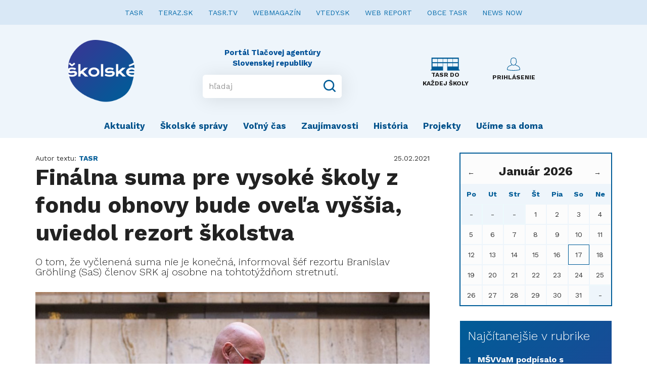

--- FILE ---
content_type: text/html; charset=UTF-8
request_url: https://www.skolske.sk/clanok/56028/finalna-suma-pre-vysoke-skoly-z-fondu-obnovy-bude-ovela-vyssia-uviedol-rezort-skolstva
body_size: 7416
content:
<!doctype html>
<html>

<head>
    <title>    Finálna suma pre vysoké školy z fondu obnovy bude oveľa vyššia, uviedol rezort školstva
</title>

    <!--meta tags-->
    <meta charset="UTF-8">
    <meta name="description" content="Školské.sk je web pre začínajúcich mladých autorov, budúcich novinárov. Uverejňuje nielen písané texty, ale aj fotografie a videá">
    <meta name="keywords" content="správy, spravodajstvo, noviny, ekonomika, šport, politika, teraz, tasr, portal, skolske">
    <meta name="author" content="DREZZIO">
    <meta name="viewport" content="width=device-width, initial-scale=1.0">

    <!--og tags-->
        <meta property="og:title" content="Finálna suma pre vysoké školy z fondu obnovy bude oveľa vyššia, uviedol rezort školstva">
    <meta property="og:image" content="https://www.skolske.sk/storage/cover/3/b/a/570x380_3bafae95e58e5bd7264ba879c54de54d.jpg">
    <meta property="og:description" content="O tom, že vyčlenená suma nie je konečná, informoval šéf rezortu Branislav Gröhling (SaS) členov SRK aj osobne na tohtotýždňom stretnutí.">


    <!--main.css-->
    <link rel="stylesheet" type="text/css" href="https://www.skolske.sk/css/main.css?v=1.0.4">

    <!-- HTML5 shim and Respond.js for IE8 support of HTML5 elements and media queries -->
    <!-- WARNING: Respond.js doesn't work if you view the page via file:// -->
    <!--[if lt IE 9]>
    <script src="https://oss.maxcdn.com/html5shiv/3.7.2/html5shiv.min.js"></script>
    <script src="https://oss.maxcdn.com/respond/1.4.2/respond.min.js"></script>
    <![endif]-->

    <!-- Favicon -->
    <link rel="icon" type="image/png" href="https://www.skolske.sk/img/logo.png">

    <script src="https://ajax.googleapis.com/ajax/libs/jquery/1.11.0/jquery.min.js"></script>



    <script type="text/javascript" src="//sk.adocean.pl/files/js/ado.js"></script>
    <script type="text/javascript">
    /* (c)AdOcean 2003-2019 */
            if(typeof ado!=="object"){ado={};ado.config=ado.preview=ado.placement=ado.master=ado.slave=function(){};}
            ado.config({mode: "old", xml: false, consent: true, characterEncoding: true});
            ado.preview({enabled: true});
    </script>



</head>

<!--start document-->
<body>

<!-- (C)2000-2019 Gemius SA - gemiusPrism  / teraz.sk/skolske.sk/skolske.sk -->
<script type="text/javascript">
    <!--//--><![CDATA[//><!--
    var pp_gemius_identifier = 'banrEM7ZwNvkpF_Th.ZFRJR7.ohuj6OXozGVG.Vg2lL.E7';
    // lines below shouldn't be edited
    function gemius_pending(i) { window[i] = window[i] || function() {var x = window[i+'_pdata'] = window[i+'_pdata'] || []; x[x.length]=arguments;};};gemius_pending('gemius_hit'); gemius_pending('gemius_event'); gemius_pending('pp_gemius_hit'); gemius_pending('pp_gemius_event');(function(d,t) {try {var gt=d.createElement(t),s=d.getElementsByTagName(t)[0],l='http'+((location.protocol=='https:')?'s':''); gt.setAttribute('async','async');gt.setAttribute('defer','defer'); gt.src=l+'://gask.hit.gemius.pl/xgemius.js'; s.parentNode.insertBefore(gt,s);} catch (e) {}})(document,'script');
    //--><!]]>
</script>

<nav class="navbar navbar-default" role="navigation" >
    <!-- Collect the nav links, forms, and other content for toggling -->
    <div class="collapse navbar-collapse" style="background-color: #D9E8F6; margin-bottom: 15px;">
        <ul class="nav navbar-nav navbar-center">
            <li><a href="http://www.tasr.sk/" style="color: #086DAC; font-weight: 400; font-size: 14px;">TASR</a></li>
            <li><a href="https://www.teraz.sk/" style="color: #086DAC; font-weight: 400; font-size: 14px;">TERAZ.SK</a></li>
            <li><a href="https://www.tasrtv.sk/" style="color: #086DAC; font-weight: 400; font-size: 14px;">TASR.TV</a></li>
            <li><a href="https://webmagazin.teraz.sk/" style="color: #086DAC; font-weight: 400; font-size: 14px;">WEBMAGAZÍN</a></li>
            <li><a href="http://www.vtedy.sk" style="color: #086DAC; font-weight: 400; font-size: 14px;">VTEDY.SK</a></li>
            <li><a href="https://www.webreport.sk/" style="color: #086DAC; font-weight: 400; font-size: 14px;">WEB REPORT</a></li>
            <li><a href="https://obce.tasr.sk/" style="color: #086DAC; font-weight: 400; font-size: 14px;">OBCE TASR</a></li>
            <li><a href="https://newsnow.tasr.sk" style="color: #086DAC; font-weight: 400; font-size: 14px;">NEWS NOW</a></li>
        </ul>
    </div><!-- /.navbar-collapse -->

    <div class="navbar-header">
        <button type="button" class="navbar-toggle collapsed" data-toggle="collapse" data-target="#bs-example-navbar-collapse-1" aria-expanded="false" style="margin-right: 30px;">
            <span class="sr-only">Toggle navigation</span>
            <span class="icon-bar"></span>
            <span class="icon-bar"></span>
            <span class="icon-bar"></span>
        </button>

        <a class="nav-desktop" href="#"></a>

        <a class="navbar-brand" href="https://www.skolske.sk">
            <img src="https://www.skolske.sk/img/logo.png" alt="logo" height="130" width="131">
        </a>

        <div class="input-wrap">
            <div class="brand-copyright">Portál Tlačovej agentúry Slovenskej republiky</div>
            <form class="input-group" method="get" action="https://www.skolske.sk/search">
                <input class="form-control" placeholder="hľadaj" aria-describedby="basic-addon2" name="q" value="" minlength="3">
                <div class="input-group-addon">
                    <button type="submit">
                        <svg version="1.1" xmlns="http://www.w3.org/2000/svg" xmlns:xlink="http://www.w3.org/1999/xlink" x="0px" y="0px" viewBox="0 0 18 18" style="enable-background:new 0 0 18 18;" xml:space="preserve">
								<g id="Search">
                                    <path d="M17.707,16.293l-3.387-3.387C15.373,11.551,16,9.849,16,8c0-4.418-3.582-8-8-8S0,3.582,0,8s3.582,8,8,8
										c1.849,0,3.551-0.627,4.906-1.68l3.387,3.387c0.391,0.391,1.024,0.391,1.414,0C18.098,17.317,18.098,16.683,17.707,16.293z M8,14
										c-3.314,0-6-2.686-6-6s2.686-6,6-6s6,2.686,6,6S11.314,14,8,14z"/>
                                </g>
                            <g id="Layer_1">
                            </g>
							</svg>
                    </button>
                </div>
            </form>
        </div>

        <div class="right-buttons">
            <a class="tasr-do-kazdej-skoly" href="https://etasr.sk/">
                <img src="https://www.skolske.sk/img/ico-skola.svg">
                <small><b>TASR DO KAŽDEJ ŠKOLY</b></small>
            </a>
                            <a class="login" href="https://www.skolske.sk/prihlasenie">
                    <svg version="1.1" xmlns="http://www.w3.org/2000/svg" xmlns:xlink="http://www.w3.org/1999/xlink" x="0px" y="0px"
                         viewBox="0 0 128 128" style="enable-background:new 0 0 128 128;" xml:space="preserve">
					<g id="_x34_">
                        <path id="icon_18_" d="M111.27,81.924c-3.268-1.642-7.18-3.268-11.328-5.012
							c-5.486-2.286-11.599-4.843-17.221-7.857c2.201-2.913,3.861-6.316,4.877-10.025c3.793-3.776,7.654-10.465,7.654-16.917
							c0-3.251-0.322-5.724-1.863-7.247c-0.203-0.203-0.474-0.44-0.813-0.643l-0.135-9.601c0-0.39,0.051-9.584-6.875-16.612
							c-5.012-5.097-12.26-7.671-21.556-7.671S47.447,2.913,42.435,8.01c-6.926,7.027-6.875,16.222-6.875,16.527l-0.119,9.686
							c-0.339,0.203-0.61,0.44-0.83,0.643c-1.541,1.524-1.863,3.996-1.863,7.247c0,6.452,3.878,13.14,7.654,16.917
							c1.033,3.708,2.692,7.129,4.877,10.025c-5.622,3.014-11.735,5.571-17.221,7.857c-4.149,1.727-8.06,3.37-11.328,5.012
							C6.858,86.886,0,104.242,0,116.722v1.66l1.49,0.66c17.882,7.993,52.375,8.619,62.518,8.619s44.603-0.627,62.484-8.619l1.507-0.66
							v-1.66C128,104.242,121.125,86.886,111.27,81.924z M45.145,57.066l-0.186-0.728l-0.559-0.508c-3.268-3.031-6.57-8.721-6.57-13.716
							c0-2.15,0.169-3.065,0.305-3.454l2.32,0.034l0.186-14.14c0-0.085,0.017-7.552,5.453-13.022c4.03-4.064,10.058-6.113,17.916-6.113
							s13.869,2.049,17.899,6.096c5.436,5.486,5.453,12.954,5.453,13.106l0.169,11.532l0.085,2.54l2.269-0.034
							c0.119,0.389,0.288,1.321,0.288,3.454c0,5.012-3.302,10.685-6.57,13.716l-0.542,0.508l-0.186,0.728
							c-0.965,3.776-2.676,7.197-5.012,9.94c-13.056,9.263-23.588,3.251-27.28,0.474C48.023,64.652,46.161,61.079,45.145,57.066z
							 M64.008,122.581c-19.626,0-45.009-1.998-58.895-7.518C5.69,103.447,12.175,89.9,18.999,86.462
							c3.116-1.558,6.943-3.167,11.007-4.86c6.096-2.54,12.971-5.402,19.22-8.941c3.183,1.998,8.297,4.369,14.613,4.369
							c4.42,0,9.432-1.168,14.783-4.453c6.299,3.573,13.225,6.468,19.372,9.025c4.064,1.693,7.891,3.302,11.007,4.86
							c6.824,3.438,13.293,16.984,13.869,28.601C109.001,120.583,83.617,122.581,64.008,122.581z"/>
                    </g>
                        <g id="Layer_1">
                        </g>
					</svg>

                    <small><b>PRIHLÁSENIE</b></small>
                </a>
            
        </div>

    </div>

    <!-- Collect the nav links, forms, and other content for toggling -->
    <div class="collapse navbar-collapse" id="bs-example-navbar-collapse-1">
        <ul class="navbar-mobile">
                            <li><a href="https://www.skolske.sk/prihlasenie">Prihlásenie</a></li>
                    </ul>
        <ul class="nav navbar-nav">
                            <li>
                    <a href="/kategoria/aktuality">Aktuality </a>
                </li>
                            <li>
                    <a href="/kategoria/skolske-spravy">Školské správy</a>
                </li>
                            <li>
                    <a href="/kategoria/volny-cas">Voľný čas</a>
                </li>
                            <li>
                    <a href="/kategoria/zaujimavosti">Zaujímavosti</a>
                </li>
                            <li>
                    <a href="/kategoria/historia">História </a>
                </li>
                            <li>
                    <a href="/kategoria/projekty">Projekty</a>
                </li>
                            <li>
                    <a href="/kategoria/ucime-sa-doma">Učíme sa doma</a>
                </li>
            
        </ul>
    </div><!-- /.navbar-collapse -->
</nav>




    <div class="article">
        <div class="container">
            <div class="article-side">
                <div class="header">
                    <div class="left-s">
                        Autor textu: <span class="author-name">TASR</span>
                    </div>
                    <div class="right-s">
                        25.02.2021
                    </div>
                </div>
                <div class="perex">
                    <h1>Finálna suma pre vysoké školy z fondu obnovy bude oveľa vyššia, uviedol rezort školstva</h1>
                    <h2>O tom, že vyčlenená suma nie je konečná, informoval šéf rezortu Branislav Gröhling (SaS) členov SRK aj osobne na tohtotýždňom stretnutí.</h2>
                </div>
                <div class="image articleImage" style="margin:0 0 10px 0;">
                    <img src="https://www.skolske.sk/storage/cover/3/b/a/780x_3bafae95e58e5bd7264ba879c54de54d.jpg">
                                            <div class="badge-photo">Na archívnej snímke minister školstva, vedy, výskumu a športu SR Branislav Gröhling (SaS) 24. februára 2021 v Bratislave. FOTO TASR - Jakub Kotian</div>
                                    </div>
                                                            <p>Bratislava 25. februára (TASR) - Suma 200 miliónov eur vyčlenená v pláne obnovy pre vysoké školy nie je konečná. Vysokých škôl sa podľa ministerstva do istej miery týkajú aj investície do iných rezortov. Finálna suma tak má byť oveľa vyššia. Pre TASR to uviedol odbor komunikácie Ministerstva&nbsp;školstva, vedy, výskumu a športu (MŠVVŠ). Reagoval tak na kritiku Slovenskej rektorskej konferencie (SRK).<br>&nbsp;&nbsp;&nbsp;&nbsp;&nbsp;&nbsp;<br>"<em>Minister&nbsp;školstva&nbsp;urobil maximum, aby získal pre&nbsp;školstvo, vrátane vysokých škôl, čo najviac prostriedkov</em>," pripomenulo ministerstvo. Ako dodali, každý rezort a komponent mal v rámci plánu obnovy výrazne vyššie požiadavky, ako sú navrhované. O tom, že vyčlenená suma nie je konečná, informoval šéf rezortu Branislav Gröhling (SaS) členov SRK aj osobne na tohtotýždňom stretnutí.<br>&nbsp;&nbsp;&nbsp;&nbsp;&nbsp;&nbsp;<br>Ministerstvo verí, že zdroje, ktoré prídu nad rámec štátnej dotácie na slovenské vysoké školy, budú "<em>zodpovedne a účelne využité na zvýšenie kvality a konkurencieschopnosti vysokých škôl</em>".<br>&nbsp;&nbsp;&nbsp;&nbsp;&nbsp;&nbsp;<br>SRK v utorok (23. 2.) vyzvala predsedu vlády SR Igora Matoviča (OĽANO) a ministra&nbsp;školstva&nbsp;Branislava Gröhlinga (SaS), aby sa zasadili za významné zvýšenie objemu financií vyčlenených pre oblasť vysokého&nbsp;školstva&nbsp;v pláne obnovy. Sumu približne 200 miliónov eur určenú na hĺbkové reformy považuje za kriticky nedostatočnú a z hľadiska investičných stimulov do rozvoja vysokého&nbsp;školstva&nbsp;za demotivujúcu.</p>
                                    
                <div class="author-wrap">
                    
                    <iframe src="https://www.facebook.com/plugins/share_button.php?href=https%3A%2F%2Fwww.skolske.sk%2Fclanok%2F56028%2Ffinalna-suma-pre-vysoke-skoly-z-fondu-obnovy-bude-ovela-vyssia-uviedol-rezort-skolstva&layout=button_count&size=large&appId=231925950914817&width=100&height=28" width="100" height="28" style="border:none;overflow:hidden" scrolling="no" frameborder="0" allowTransparency="true" allow="encrypted-media"></iframe>
                </div>
            </div>

            <div class="aside-side">
    
        
        <div id="_js-calendar-placeholder" class="calendarPanel">
            <div class="row">
    <div class="col-xs-12">
        <div class="calendarPreviousMonth" onclick="calendar('12', '2025');">&leftarrow;</div>
        <div class="calendarActualDay"><h3><b>Január 2026</b></h3></div>
        <div class="calendarNextMonth" onclick="calendar('02', '2026');">&rightarrow;</div>
    </div>

    <div class="col-xs-12">
        <div class="calendarDayName">Po</div>
        <div class="calendarDayName">Ut</div>
        <div class="calendarDayName">Str</div>
        <div class="calendarDayName">Št</div>
        <div class="calendarDayName">Pia</div>
        <div class="calendarDayName">So</div>
        <div class="calendarDayName">Ne</div>
    </div>

    <div class="col-xs-12">
                    <div class="calendarDayEmpty">-</div>
                    <div class="calendarDayEmpty">-</div>
                    <div class="calendarDayEmpty">-</div>
        
                    <div class="calendarDay" data-day="1">
                                    1
                            </div>
                    <div class="calendarDay" data-day="2">
                                    2
                            </div>
                    <div class="calendarDay" data-day="3">
                                    3
                            </div>
                    <div class="calendarDay" data-day="4">
                                    4
                            </div>
                    <div class="calendarDay" data-day="5">
                                    5
                            </div>
                    <div class="calendarDay" data-day="6">
                                    6
                            </div>
                    <div class="calendarDay" data-day="7">
                                    7
                            </div>
                    <div class="calendarDay" data-day="8">
                                    8
                            </div>
                    <div class="calendarDay" data-day="9">
                                    9
                            </div>
                    <div class="calendarDay" data-day="10">
                                    10
                            </div>
                    <div class="calendarDay" data-day="11">
                                    11
                            </div>
                    <div class="calendarDay" data-day="12">
                                    12
                            </div>
                    <div class="calendarDay" data-day="13">
                                    13
                            </div>
                    <div class="calendarDay" data-day="14">
                                    14
                            </div>
                    <div class="calendarDay" data-day="15">
                                    15
                            </div>
                    <div class="calendarDay" data-day="16">
                                    16
                            </div>
                    <div class="calendarDay calendarDayActive" data-day="17">
                                    17
                            </div>
                    <div class="calendarDay" data-day="18">
                                    18
                            </div>
                    <div class="calendarDay" data-day="19">
                                    19
                            </div>
                    <div class="calendarDay" data-day="20">
                                    20
                            </div>
                    <div class="calendarDay" data-day="21">
                                    21
                            </div>
                    <div class="calendarDay" data-day="22">
                                    22
                            </div>
                    <div class="calendarDay" data-day="23">
                                    23
                            </div>
                    <div class="calendarDay" data-day="24">
                                    24
                            </div>
                    <div class="calendarDay" data-day="25">
                                    25
                            </div>
                    <div class="calendarDay" data-day="26">
                                    26
                            </div>
                    <div class="calendarDay" data-day="27">
                                    27
                            </div>
                    <div class="calendarDay" data-day="28">
                                    28
                            </div>
                    <div class="calendarDay" data-day="29">
                                    29
                            </div>
                    <div class="calendarDay" data-day="30">
                                    30
                            </div>
                    <div class="calendarDay" data-day="31">
                                    31
                            </div>
        
                    <div class="calendarDayEmpty">-</div>
            </div>
</div>


<script type="text/javascript">
    function calendar(month, year) {
        $.ajax({
            type: 'GET',
            url: '/api/calendar/' + month + '/' + year,
            success: function (data) {
                $('#_js-calendar-placeholder').html(data);
            }
        });
    }

    $(document).ready(function () {
        $('body .calendarDay').on('click', function (e) {
            var _th = $(this),
                day = _th.attr('data-day');

            if ($('body .calendarEvents [data-day="' + day + '"]').length === 0) {
                $('body .calendarEvents').hide();
            } else {
                $('body .calendarEvents [data-day]').hide();
                $('body .calendarEvents').show();
                $('body .calendarEvents [data-day="' + day + '"]').show();
            }

            $('.calendarDay').removeClass('calendarDayActive');
            _th.addClass('calendarDayActive');
        });

        //zatvorenie panela udalosti
        $('span.closeEventsList').on('click', function (e) {
            $('body .calendarEvents').hide();
        });
    });
</script>



        </div>

                    <div class="most-read" style="margin-bottom: 30px;">
                <div class="headline">Najčítanejšie v rubrike</div>
                                    <a href="/clanok/64343/msvvam-podpisalo-s-partnermi-memorandum-o-spolupraci-pri-optimalizacii-siete-zs" class="one-box">
                        <span class="number">1</span>
                        <strong>MŠVVaM podpísalo s partnermi memorandum o spolupráci pri optimalizácii siete ZŠ</strong>
                    </a>
                                    <a href="/clanok/64355/studovat-film-kazdy-rok-v-inej-krajine" class="one-box">
                        <span class="number">2</span>
                        <strong>Študovať film každý rok v inej krajine?</strong>
                    </a>
                                    <a href="/clanok/64336/t-drucker-riaditelia-skol-hodnotia-zakaz-mobilnych-telefonov-pozitivne" class="one-box">
                        <span class="number">3</span>
                        <strong>T. Drucker: Riaditelia škôl hodnotia zákaz mobilných telefónov pozitívne</strong>
                    </a>
                                    <a href="/clanok/64348/ucitelia-maju-k-dispozicii-ai-asistenta-na-pripravu-vyucovacich-hodin" class="one-box">
                        <span class="number">4</span>
                        <strong>Učitelia majú k dispozícii AI asistenta na prípravu vyučovacích hodín</strong>
                    </a>
                                    <a href="/clanok/64342/l-kurilovska-skoly-su-s-kampanou-prelom-ticho-spokojne-o-aktivity-maju-zaujem" class="one-box">
                        <span class="number">5</span>
                        <strong>L. Kurilovská: Školy sú s kampaňou Prelom ticho spokojné, o aktivity majú záujem</strong>
                    </a>
                            </div>
        

        <script type="text/javascript">
            /* (c)AdOcean 2003-2019, MASTER: teraz.sk.skolske.sk.Titulka */
            ado.master({id: 'fiNXiTZ_50kRZJXGtIeYKOwhrgpueRtsC5To6R2hSTz.K7', server: 'sk.adocean.pl'});
        </script>

        <div id="adoceanskppjelielst"></div>
        <script type="text/javascript">
            /* (c)AdOcean 2003-2019, teraz.sk.skolske.sk.Titulka.Square 1 */
            ado.slave('adoceanskppjelielst', {myMaster: 'fiNXiTZ_50kRZJXGtIeYKOwhrgpueRtsC5To6R2hSTz.K7'});
        </script>

        <!--
        <script type="text/javascript">
        /* (c)AdOcean 2003-2019, MASTER: teraz.sk.skolske.sk.Sekcie */
        ado.master({id: 'erngBtR1dzFD7bw_9WbrwMTLgfaNpR5PsgAdF4Jv0_j.27', server: 'sk.adocean.pl' });
        </script>

        <div id="adoceanskzairbthumj"></div>
        <script type="text/javascript">
        /* (c)AdOcean 2003-2019, teraz.sk.skolske.sk.Sekcie.Square 1 */
        ado.slave('adoceanskzairbthumj', {myMaster: 'erngBtR1dzFD7bw_9WbrwMTLgfaNpR5PsgAdF4Jv0_j.27' });
        </script>
        !-->

        <div>
            <a href="https://akademia.tasr.sk" target="_blank">
                <img src="/img/akademia_tehlicka.png" alt="Akademia" style="width:100%;">
            </a>
        </div>

        

        

    </div>

        </div>

        <div class="quick-contact">
    Napíšte nám <a href="/cdn-cgi/l/email-protection#087b6367647b636d487c697b7a267b63"><span class="__cf_email__" data-cfemail="cbb8a0a4a7b8a0ae8bbfaab8b9e5b8a0">[email&#160;protected]</span></a>
</div>
    </div>


<footer>
    <div class="container">
        <div class="head-wrap">
            <div class="text-center">
                <img src="https://www.skolske.sk/img/logo2.png" width="130">
            </div>

        </div>
        <div class="nav-wrap">
            <ul class="nav-footer">
                <li>
                    <a href="https://www.skolske.sk/o-nas">O portáli</a>
                </li>
                <li>
                    <a href="https://www.skolske.sk/redakcia">Redakcia</a>
                </li>
                <li>
                    <a href="https://www.skolske.sk/reklama">Reklama</a>
                </li>
                <li>
                    <a href="https://www.skolske.sk/faq">FAQ</a>
                </li>
                
                <li>
                    <a href="https://www.skolske.sk/autorske-prava">Autorské práva</a>
                </li>
                <li>
                    <a href="http://www.tasr.sk/pravidla-ochrany-osobnych-udajov">GDPR</a>
                </li>
            </ul>
        </div>

        <small><br>© Copyright 2019 - 2026, <a href="https://www.tasr.sk">TASR</a>. Publikovanie alebo šírenie obsahu správ zo zdrojov TASR je bez predchádzajúceho písomného súhlasu TASR výslovne zakázané.<br />
            Dizajn a programovanie realizovala spoločnosť <a href="https://www.drezzio.com/">DREZZIO</a>. Obsah stránok je generovaný redakčným systémom Gepard.</small>
    </div>
</footer>

<!--include vendor scripts-->
<script data-cfasync="false" src="/cdn-cgi/scripts/5c5dd728/cloudflare-static/email-decode.min.js"></script><script src="https://www.skolske.sk/vendor/bootstrap-sass-3.3.6/assets/javascripts/bootstrap.min.js?v=1.0.4"></script>

<!--main.js-->
<script src="https://www.skolske.sk/js/main.js?v=1.0.4"></script>

<!-- TASR api scripts -->
<script type="text/javascript" src="https://www.imporel.com/tasr/api/tasr-70/ResizeFrameHost.js"></script>

<!-- Global site tag (gtag.js) - Google Analytics -->
<script async src="https://www.googletagmanager.com/gtag/js?id=UA-86735000-7"></script>
<script>
    window.dataLayer = window.dataLayer || [];
    function gtag(){dataLayer.push(arguments);}
    gtag('js', new Date());

    gtag('config', 'UA-86735000-7');
</script>

<script defer src="https://static.cloudflareinsights.com/beacon.min.js/vcd15cbe7772f49c399c6a5babf22c1241717689176015" integrity="sha512-ZpsOmlRQV6y907TI0dKBHq9Md29nnaEIPlkf84rnaERnq6zvWvPUqr2ft8M1aS28oN72PdrCzSjY4U6VaAw1EQ==" data-cf-beacon='{"version":"2024.11.0","token":"2f1418a662e34b2499f4f37b335c2a20","r":1,"server_timing":{"name":{"cfCacheStatus":true,"cfEdge":true,"cfExtPri":true,"cfL4":true,"cfOrigin":true,"cfSpeedBrain":true},"location_startswith":null}}' crossorigin="anonymous"></script>
</body>

</html>
